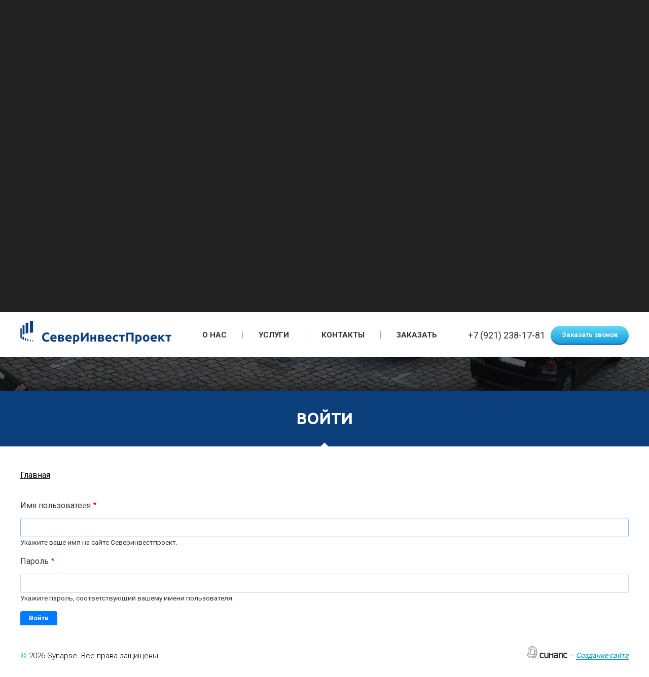

--- FILE ---
content_type: text/html; charset=UTF-8
request_url: https://www.severinvestproekt.ru/user/login
body_size: 5420
content:

<!DOCTYPE html>
<html lang="ru" dir="ltr">
  <head>
    <meta charset="utf-8" />
<script>
    
        var _paq = _paq || [];
        var u = '/';
        var d = document;
        g = d.createElement('script');
        s = d.getElementsByTagName('script')[0];
        _paq.push(['setDocumentTitle', d.domain + '/' + d.title]);
        _paq.push(['setTrackerUrl', u + 's.html']);
        _paq.push(['setSiteId', '1']);
        _paq.push(['setCustomVariable', 1, 'uuid', 'CUMNFY5fS7LSykksb_fuQw', 'visit']);
        _paq.push(['enableLinkTracking']);
        _paq.push(['trackPageView']);
        g.type = 'text/javascript';
        g.async = true;
        g.defer = true;
        g.src = u + 's.js';
        s.parentNode.insertBefore(g, s);
    </script>
<meta name="Generator" content="Drupal 9 (https://www.drupal.org)" />
<meta name="MobileOptimized" content="width" />
<meta name="HandheldFriendly" content="true" />
<meta name="viewport" content="width=device-width" />
<meta name="robots" content="none" />
<link rel="icon" href="/sites/default/files/fav.png" type="image/png" />

    <meta http-equiv="x-ua-compatible" content="ie=edge">
    <title>Войти | Северинвестпроект</title>
    <link rel="stylesheet" media="all" href="/sites/default/files/css/css_Jo2cKUxxMd9auyD1LCxGIWzvLhyGAvHlaWQX-IE_nuU.css" />
<link rel="stylesheet" media="all" href="/sites/default/files/css/css_9z98z19HgHNckjVOqjKXMjDWFCZOGYjIgi0LL1Lvf3A.css" />
<link rel="stylesheet" media="print" href="/sites/default/files/css/css_kIUCMv0I93goSOpAgZDxaTjpxdQSv9AJFm8D6Tqk6vU.css" />
<link rel="stylesheet" media="all" href="/sites/default/files/css/css_Lxn2y8TrhkKOpri-SpW34U96Rd3SVHSyQSdowOWTaJw.css" />
<link rel="stylesheet" media="all" href="https://maxcdn.bootstrapcdn.com/font-awesome/4.7.0/css/font-awesome.min.css" />
<link rel="stylesheet" media="all" href="/sites/default/files/css/css_HirSuYKrfEA5Bs9WfKiNvYmx8FVFYd0N0Ef_9D9RqTI.css" />

    
  </head>
  <body class="not-front path-user">
    
      <div class="dialog-off-canvas-main-canvas" data-off-canvas-main-canvas>
    







<div class="page-wrapper lp lp-color-blue">
  <header id="header" class="custom-messages" role="banner">
  <section id="header-info" class='collapse'>
    <div class="header-info__inner">
      <div class="container">
        <div class="row">
          <div class="offset-sm-3 col-sm-6">
            
            <div class="header-info-phones">
                                                                            <a href="tel:+7 (921) 238-17-81" class="header-info-phones__item">+7 (921) 238-17-81</a>
                                          </div>
            
          </div>
        </div>
      </div>
    </div>
  </section>
  <section id="header-small" class="d-lg-none">
    <div class="header-small__inner">
      <div class="container">
        <div class="logo logo-small pull-left">
          <a href="/" class="logo">
            <img src="/sites/default/files/logo.png" alt="Home" />

          </a>
        </div>
        <div class="nav-togglers">
  <button type="button" class="nav-toggler nav-menu pull-right collapsed"
          data-toggle="collapse" data-target="#small-menu" aria-expanded="false">
    <span class="sr-only">Меню</span>
    <span class="icon-bar icon-bar-top"></span>
    <span class="icon-bar icon-bar-middle"></span>
    <span class="icon-bar icon-bar-bottom"></span>
  </button>
  <button type="button" class="nav-toggler nav-info pull-right collapsed"
          data-toggle="collapse" data-target="#header-info" aria-expanded="false">
    <span class="sr-only">Инфо</span>
    <span class="icon-bar icon-bar-top"></span>
    <span class="icon-bar icon-bar-bottom"></span>
  </button>
</div>
      </div>
    </div>
    <div id="small-menu" class="container collapse">
      <div class="small-menu__inner">
                  <a href="#about" class="">О нас</a>
                  <a href="#services" class="">Услуги</a>
                  <a href="#contacts" class="">Контакты</a>
                  <a href="#order" class="">Заказать</a>
              </div>
    </div>
  </section>
  <section id="header-full" class="d-none d-lg-block">
    <div class="container">
      <div class="row align-items-center">
        <div class="col-auto ">
          <a href="/" class="logo">
                          <img src="/sites/default/files/logo.png" alt="Home" />

                      </a>
        </div>
        <div class="col-auto mx-auto col-menu">
          <nav class="menu--main">
            <ul id="main-menu" class="nav nav-inline">
                              <li class="menu-item">
                  <a href="#about" class="">О нас</a>
                </li>
              </il>
                            <li class="menu-item">
                  <a href="#services" class="">Услуги</a>
                </li>
              </il>
                            <li class="menu-item">
                  <a href="#contacts" class="">Контакты</a>
                </li>
              </il>
                            <li class="menu-item">
                  <a href="#order" class="">Заказать</a>
                </li>
              </il>
                      </ul>
        </nav>
      </div>
      <div class="col-auto  text-md-right">
        <div class="header-phone">
                                    <a href="tel:+7 (921) 238-17-81" class="header-phone__item">+7 (921) 238-17-81</a>
                                <button href="#" type="button" class="btn btn--main" data-toggle="modal" data-target="#block-adaptive-form-callme">
            Заказать звонок
          </button>
        </div>
      </div>
    </div>
  </div>
</section></header>
  <section id="sys">
    <div class="container">
      <div class="row">
        <div class="height-0 col-md-12">
            <div class="region region-tabs">
    <div id="block-adaptive-tabs" class="block block-core block-local-tasks-block">
  
    
        <nav class="tabs" role="navigation" aria-label="Вкладки">
        <h2 class="visually-hidden">Главные вкладки</h2>
  <ul class="tabs primary"><li class="is-active"><a href="/user/login" data-drupal-link-system-path="user/login" class="is-active">Войти<span class="visually-hidden">(активная вкладка)</span></a></li>
<li><a href="/user/password" data-drupal-link-system-path="user/password">Восстановить пароль</a></li>
</ul>

    </nav>
  </div>

  </div>

            <div class="region region-messages">
    <div data-drupal-messages-fallback class="hidden"></div>

  </div>

        </div>
      </div>
    </div>
  </section>

  <section id="hero" class="hero">
    <div class="container">

      <div class="hero-inner custom-messages">
          <div class="hero-inner__description">
            <h1>
              <span data-quickedit-field-id="node/1/title/ru/full" class="field field--name-title field--type-string field--label-hidden quickedit-field">Страховое агентство «СеверИнвестПроект»</span>

            </h1>

            <div data-quickedit-field-id="node/1/field_short/ru/full" class="field field--name-field-short field--type-string-long field--label-hidden field__item quickedit-field">Работаем с юридическими лицами на долгосрочной основе</div>

            <div data-quickedit-field-id="node/1/field_usluga_sostav/ru/full" class="clearfix text-formatted field field--name-field-usluga-sostav field--type-text-long field--label-hidden field__item quickedit-field">
              <ul>
                <li>Автострахование</li>
                <li>Страхование имущества</li>
                <li>Медицинское страхование по ДМС</li>
                <li>Страхование от несчастных случаев и болезней</li>
                <li>Страхование автопарков</li>
                <li>Страхование грузов</li>
              </ul>
            </div>

          </div>
      </div>
      <a href="/#about" data-action="scroll" class="hero-arrow">
        <i class="fa fa-angle-double-down" aria-hidden="true"></i>
      </a>
    </div>
  </section>

  <div class="shadow-wrapper">

    <div class="container-fluid">
              <section id="main">
            <div class="region region-title">
    <div id="block-adaptive-title" class="block block-core block-page-title-block">
  
    
      
  <h1 class="page-title big-title">Войти</h1>


  </div>

  </div>

          <div class="container">
              <div class="region region-breadcrumb">
    <div id="block-adaptive-breadcrumbs" class="block block-system block-system-breadcrumb-block">
  
    
        <nav class="breadcrumb" role="navigation" aria-labelledby="system-breadcrumb">
    <h2 id="system-breadcrumb" class="visually-hidden">Строка навигации</h2>
    <ol>
          <li>
                  <a href="/">Главная</a>
              </li>
        </ol>
  </nav>

  </div>

  </div>

            <div class="row" id="main-content">
                                          <div class="col-md-12" id="content-area">
                  <div class="region region-content">
    <div id="block-adaptive-content" class="block block-system block-system-main-block">
  
    
      <form class="user-login-form" data-drupal-selector="user-login-form" action="/user/login" method="post" id="user-login-form" accept-charset="UTF-8">
  <div class="js-form-item form-item js-form-type-textfield form-type-textfield js-form-item-name form-item-name">
      <label for="edit-name" class="js-form-required form-required">Имя пользователя</label>
        
<input autocorrect="none" autocapitalize="none" spellcheck="false" autofocus="autofocus" data-drupal-selector="edit-name" aria-describedby="edit-name--description" type="text" id="edit-name" name="name" value="" size="60" maxlength="60" class="form-text required form-control" required="required" aria-required="true" />

            <div id="edit-name--description" class="description">
      Укажите ваше имя на сайте Северинвестпроект.
    </div>
  </div>
<div class="js-form-item form-item js-form-type-password form-type-password js-form-item-pass form-item-pass">
      <label for="edit-pass" class="js-form-required form-required">Пароль</label>
        
<input data-drupal-selector="edit-pass" aria-describedby="edit-pass--description" type="password" id="edit-pass" name="pass" size="60" maxlength="128" class="form-text required form-control" required="required" aria-required="true" />

            <div id="edit-pass--description" class="description">
      Укажите пароль, соответствующий вашему имени пользователя.
    </div>
  </div>

<input autocomplete="off" data-drupal-selector="form-eraf0v9khvgnz5nry4arkrv8mnxmszvcfsn8hoydbek" type="hidden" name="form_build_id" value="form-ERaf0v9KHVgNz5nrY4ARKrv8mnXMSzvcFsn8hoydBek" class="form-control" />

<input data-drupal-selector="edit-user-login-form" type="hidden" name="form_id" value="user_login_form" class="form-control" />
<div data-drupal-selector="edit-actions" class="form-actions js-form-wrapper form-wrapper" id="edit-actions">
<input data-drupal-selector="edit-submit" type="submit" id="edit-submit" name="op" value="Войти" class="button js-form-submit form-submit btn btn-primary" />
</div>

</form>

  </div>

  </div>

              </div>
            </div>
          </div>
        </section>
      
          </div>
    </div>

    
  <footer class="footer">
  <div class="container">
    <div class="row">
            <div class="col-lg-6 col-md-4 text-md-left text-xs-center">
        <span class="copy ">
        <a href="https://www.severinvestproekt.ru/user/login">©</a> 2026
        Synapse. Все права защищены.</span>
        
      </div>
            <div class="col-lg-6 col-md-5 text-md-right text-xs-center">
        <div class="synapse">
  <span class="synapse-copy " title="Создание и продвижение сайтов">
    <img class="synapse-logo" width="79px" height="24px" alt="Синапс"
      src="/themes/adaptive/images/synapse-footer.svg"
    /> — <a href="https://www.synapse-studio.ru/usluga/web?utm_source=client" target="_blank" class="synapse-link">Создание сайта</a>
  </span>
</div>
      </div>
    </div>
  </div>
</footer>
</div>
<div class="lp-color-blue">
  <div class="custom-messages">
      <div class="region region-bottom">
    
<div class="modal fade" id="block-adaptive-form-callme" tabindex="-1" role="dialog" aria-labelledby="CallMeLabel" aria-hidden="true">
  <div class="modal-dialog" role="document">
    <div class="contact-message-callback-form contact-message-form contact-form block modal-content block-contact-block" data-user-info-from-browser data-drupal-selector="contact-message-callback-form">
      <div class="modal-header">
        
                  <h4 class="modal-title">Заказать звонок</h4>
                
        <button type="button" class="close" data-dismiss="modal" aria-label="Close">
          <span aria-hidden="true">&times;</span>
        </button>
      </div>
      <div class="modal-body">
                  <div id="contact_ajax_contact_message_callback_form"><form action="/user/login" method="post" id="contact-message-callback-form" accept-charset="UTF-8">
  <div class="field--type-string field--name-field-form-name field--widget-string-textfield js-form-wrapper form-wrapper" data-drupal-selector="edit-field-form-name-wrapper" id="edit-field-form-name-wrapper">      <div class="js-form-item form-item js-form-type-textfield form-type-textfield js-form-item-field-form-name-0-value form-item-field-form-name-0-value">
      <label for="edit-field-form-name-0-value">Как к вам обратиться</label>
        
<input class="js-text-full text-full form-text form-control" data-drupal-selector="edit-field-form-name-0-value" type="text" id="edit-field-form-name-0-value" name="field_form_name[0][value]" value="" size="60" maxlength="255" placeholder="Как к вам обратиться" />

        </div>

  </div>

<input autocomplete="off" data-drupal-selector="form-svjjgc3jdggmrslxj14yzzrhtxathzzqkcvkeqrbhz0" type="hidden" name="form_build_id" value="form-SVJjGC3JDggMrslXJ14yZZrhtXAthzZQKCvkEQRbHz0" class="form-control" />

<input data-drupal-selector="edit-contact-message-callback-form" type="hidden" name="form_id" value="contact_message_callback_form" class="form-control" />
<div class="field--type-string field--name-field-form-phone field--widget-string-textfield js-form-wrapper form-wrapper" data-drupal-selector="edit-field-form-phone-wrapper" id="edit-field-form-phone-wrapper">      <div class="js-form-item form-item js-form-type-textfield form-type-textfield js-form-item-field-form-phone-0-value form-item-field-form-phone-0-value">
      <label for="edit-field-form-phone-0-value" class="js-form-required form-required">Телефон</label>
        
<input class="js-text-full text-full form-text required form-control" data-drupal-selector="edit-field-form-phone-0-value" type="text" id="edit-field-form-phone-0-value" name="field_form_phone[0][value]" value="" size="40" maxlength="255" placeholder="Телефон" required="required" aria-required="true" />

        </div>

  </div>


                    <fieldset  data-drupal-selector="edit-captcha" class="captcha captcha-type-challenge--image">
          <legend class="captcha__title js-form-required form-required">
            CAPTCHA
          </legend>
                  <div class="captcha__element">
            
<input data-drupal-selector="edit-captcha-sid" type="hidden" name="captcha_sid" value="252077" class="form-control" />

<input data-drupal-selector="edit-captcha-token" type="hidden" name="captcha_token" value="Pj8lEsNwzR0Ude-nHxwOqzp03zZn6J6f_cajxwDPJ08" class="form-control" />
<div class="captcha__image-wrapper js-form-wrapper form-wrapper" data-drupal-selector="edit-captcha-image-wrapper" id="edit-captcha-image-wrapper"><img data-drupal-selector="edit-captcha-image" src="/image-captcha-generate/252077/1767516796" width="216" height="60" alt="CAPTCHA на основе изображений" title="CAPTCHA на основе изображений" loading="lazy" />

<div class="reload-captcha-wrapper" title="Generate new CAPTCHA image">
    <a href="/image-captcha-refresh/contact_message_callback_form" class="reload-captcha">Get new captcha!</a>
</div>
</div>
<div class="js-form-item form-item js-form-type-textfield form-type-textfield js-form-item-captcha-response form-item-captcha-response">
      <label for="edit-captcha-response" class="js-form-required form-required">Какой код на картинке?</label>
        
<input autocomplete="off" data-drupal-selector="edit-captcha-response" aria-describedby="edit-captcha-response--description" type="text" id="edit-captcha-response" name="captcha_response" value="" size="15" maxlength="128" class="form-text required form-control" required="required" aria-required="true" />

            <div id="edit-captcha-response--description" class="description">
      Введите символы, которые показаны на картинке.
    </div>
  </div>

          </div>
                          </fieldset>
            <div data-drupal-selector="edit-actions" class="form-actions js-form-wrapper form-wrapper" id="edit-actions--2">
<input data-drupal-selector="edit-submit" type="submit" id="edit-submit--2" name="op" value="Заказать" class="button button--primary js-form-submit form-submit btn btn-primary" />
</div>

</form>
</div>
              </div>
    </div>
  </div>
</div>


  </div>

  </div>
</div>

  </div>

    
    <div id="synapse-custom-ajax-cover"></div>
    <script type="application/json" data-drupal-selector="drupal-settings-json">{"path":{"baseUrl":"\/","scriptPath":null,"pathPrefix":"","currentPath":"user\/login","currentPathIsAdmin":false,"isFront":false,"currentLanguage":"ru"},"pluralDelimiter":"\u0003","suppressDeprecationErrors":true,"ajaxPageState":{"libraries":"adaptive\/adaptive.base,adaptive\/adaptive.bootstrap,adaptive\/adaptive.faicons,adaptive\/adaptive.lp2,adaptive\/adaptive.print,adaptive\/adaptive.theme,captcha\/base,classy\/base,classy\/messages,core\/drupal.form,core\/internal.jquery.form,core\/normalize,image_captcha\/image-captcha-refresh,system\/base,views\/views.ajax","theme":"adaptive","theme_token":null},"ajaxTrustedUrl":{"form_action_p_pvdeGsVG5zNF_XLGPTvYSKCf43t8qZYSwcfZl2uzM":true,"\/user\/login?ajax_form=1":true},"theme":"blue","ajax":{"edit-submit--2":{"callback":"Drupal\\synhelper\\Hook\\FormContactMessageFormAlter::ajaxCallback","wrapper":"contact_ajax_contact_message_callback_form","effect":"fade","event":"mousedown","keypress":true,"prevent":"click","url":"\/user\/login?ajax_form=1","dialogType":"ajax","submit":{"_triggering_element_name":"op","_triggering_element_value":"\u0417\u0430\u043a\u0430\u0437\u0430\u0442\u044c"}}},"user":{"uid":0,"permissionsHash":"be34d456e320f1a23b05ca908efef26ea9b48404cc6441de1cf6dc368c75ec34"}}</script>
<script src="/sites/default/files/js/js_RfimBHQ8bJB5dmvIaJg41bZ9DX5xif3fymQrClGBsHs.js"></script>

  </body>
</html>



--- FILE ---
content_type: text/css
request_url: https://www.severinvestproekt.ru/sites/default/files/css/css_HirSuYKrfEA5Bs9WfKiNvYmx8FVFYd0N0Ef_9D9RqTI.css
body_size: 10550
content:
@import url("https://fonts.googleapis.com/css?family=Roboto:300,400,500,700,900&subset=cyrillic");@import url("https://fonts.googleapis.com/css?family=Ubuntu:300,400,500,700&subset=cyrillic");@import url("https://fonts.googleapis.com/css?family=Roboto:300,400,500,700,900&subset=cyrillic");@import url("https://fonts.googleapis.com/css?family=Ubuntu:300,400,500,700&subset=cyrillic");.img-adaptive img,img.adaptive{width:100%;height:auto;}form.node-image-form .image-preview{float:left;padding-right:15px;}form.node-image-form .image-widget-data{overflow:hidden;padding-bottom:2px;}form.node-image-form .image-widget-data .form-type-textfield{margin-top:0;}.modal-content .form-actions{padding:15px 15px 0 15px;text-align:right;border-top:1px solid #e5e5e5;margin:30px -15px 0;}@media (max-width:600px){#manager-menu{display:none !important;}}#manager-menu{position:absolute;top:100px;left:100px;border:1px solid #ccc;box-shadow:0 0 5px 0 #ccc;padding:20px;cursor:move;z-index:20;background:#fff;max-width:205px;}#manager-menu .toggle-manager{position:relative;z-index:3;max-width:17px;cursor:pointer;}#manager-menu h2{margin-bottom:10px;margin-top:-23px;margin-left:25px;font-size:25px;line-height:25px;}.height-0{min-height:0px;}.padding-top-20{padding-top:20px;}.padding-top-30{padding-top:30px;}.padding-top-40{padding-top:40px;}.padding-top-50{padding-top:50px;}.padding-top-60{padding-top:60px;}.padding-top-70{padding-top:70px;}.padding-bottom-20{padding-bottom:20px;}.padding-bottom-30{padding-bottom:30px;}.padding-bottom-40{padding-bottom:40px;}.padding-bottom-50{padding-bottom:50px;}.padding-bottom-60{padding-bottom:60px;}.padding-bottom-70{padding-bottom:70px;}.h-xs-up,.hidden-xs-up{display:none !important;}@media (max-width:575px){.h-xs-down,.hidden-xs-down{display:none !important;}}@media (min-width:576px){.h-sm-up,.hidden-sm-up{display:none !important;}}@media (max-width:767px){.h-sm-down,.hidden-sm-down{display:none !important;}}@media (min-width:768px){.h-md-up,.hidden-md-up{display:none !important;}}@media (max-width:991px){.h-md-down,.hidden-md-down{display:none !important;}}@media (min-width:992px){.h-lg-up,.hidden-lg-up{display:none !important;}}@media (max-width:1199px){.h-lg-down,.hidden-lg-down{display:none !important;}}@media (min-width:1200px){.h-xl-up,.hidden-xl-up{display:none !important;}}.h-xl-down,.hidden-xl-down{display:none !important;}@font-face{font-family:"Open Sans";src:url("/fonts/OpenSans-Regular-webfont.woff2") format("woff2"),url("/fonts/OpenSans-Regular-webfont.woff") format("woff");}body{font-family:"Ubuntu",Helvetica,Arial,sans-serif;color:#373a3c;background-color:#fff;font-size:16px;line-height:1.5;font-weight:400;}h1,h2,h3,h4,h5,h6{font-family:"Ubuntu",Helvetica,Arial,sans-serif;font-weight:300;margin-bottom:0.5rem;line-height:1.1em;}h1{font-size:2.25rem;}h2{font-size:2rem;}h3{font-size:1.75rem;}h4{font-size:1.5rem;}h5{font-size:1.25rem;}h6{font-size:1rem;}a{color:#4183C4;text-decoration:underline;}a:hover{color:#2c5d8d;text-decoration:none;}a:focus{outline:none !important;}b,strong{font-weight:600;}blockquote{padding:0.5rem 1rem;margin-bottom:1rem;font-size:1.25rem;border-left:0.25rem solid #eceeef;}button:focus{outline:none !important;}img{max-width:100%;height:auto;}img .text-xs-right{float:right;margin-left:20px;margin-bottom:15px;}img .text-xs-left{float:left;margin-right:20px;margin-bottom:15px;}img .text-xs-center{width:100%;height:auto;margin:10px 0;}table{width:100%;max-width:100%;margin-bottom:1rem;}table th,table td{padding:0.75rem;line-height:1.5;vertical-align:top;border-top:1px solid #eceeef;}table thead th{vertical-align:bottom;border-bottom:2px solid #eceeef;}table tbody tr:nth-of-type(odd){background-color:#f9f9f9;}table tbody + tbody{border-top:2px solid #eceeef;}table table{background-color:#fff;}.footer{border-top:#ccc solid 1px;padding-top:33px;padding-bottom:23px;}.footer .copy{font-size:14px;display:inline-block;padding-top:10px;padding-bottom:15px;}.footer .synapse{padding-top:13px;}.footer .synapse-copy{padding:10px 0 0;font-size:14px;}.footer .synapse-logo{position:relative;top:-7px;}.footer .synapse-link{color:#0188ca;font-style:italic;text-decoration:none;border-bottom:solid 1px #0188ca;transition:border-color 0.4s;-webkit-transition:border-color 0.4s;-moz-transition:border-color 0.4s;}.footer .synapse-link:focus,.footer .synapse-link:hover{color:#0188ca;border-color:transparent;text-decoration:none;}.footer .synapse-link:active{border-color:#0188ca;}#header-full nav li{padding:0 15px;}#header-full .nav-inline li{display:inline-block;}#header-full .phone{display:inline-block;position:relative;z-index:2;}#header-full .logo{position:relative;z-index:2;}#header-full .logo a{display:inline-block;text-decoration:none;}#header-full .logo.logo-full img{height:50px;}.header-info{border-bottom:#777 solid 1px;}.header-info__inner{padding:10px 0;}.header-small__inner{padding:5px 0 0;}.header-small .logo-small img{height:41px;margin-bottom:5px;}.main-menu .classic-menu-dropdown{position:relative;}.main-menu .classic-menu-dropdown ul{left:0;min-width:175px;position:absolute;z-index:1000;display:none;float:left;list-style:none;text-shadow:none;padding:10px 5px;background-color:#ffffff;margin:0;border:1px solid #eee;border-radius:4px;}.main-menu .classic-menu-dropdown ul li{line-height:1.5em;}.main-menu .classic-menu-dropdown:hover ul{display:block;position:absolute;}.main-menu .menu-dropdown-trigger{display:none;}#small-menu .menu-item{text-align:center;}#small-menu .classic-menu-dropdown .menu{position:static;float:none;display:none;border-radius:0;}#small-menu .classic-menu-dropdown > .menu-item{overflow:hidden;}#small-menu .classic-menu-dropdown > a{display:block;max-width:calc(100% - 50px);margin:0 auto;}#small-menu .classic-menu-dropdown .menu-dropdown-trigger{position:absolute;top:0;right:0;width:30px;max-height:100%;font-size:21px;display:block;text-align:center;padding:7px 0;cursor:pointer;}#small-menu .menu-item--is-open{background-color:#0188ca;}#small-menu .menu-item--is-open > .menu-dropdown-trigger,#small-menu .menu-item--is-open > a{color:#fff;}#small-menu .menu-item--is-open > .menu-dropdown-trigger{transform:rotate(180deg);-webkit-transform:rotate(180deg);-moz-transform:rotate(180deg);}.nav-togglers{padding-top:0;}.nav-toggler{position:relative;width:44px;height:40px;padding:0;overflow:hidden;border-radius:4px;border:2px solid #0188ca;margin-left:6px;color:#0188ca;background:none;}.nav-toggler:focus{outline:none;}.nav-toggler .icon-bar{position:absolute;height:3px;background-color:#0188ca;display:block;border-radius:1px;transition:0.4s;-webkit-transition:0.4s;-moz-transition:0.4s;}.nav-toggler .icon-bar + .icon-bar{margin-top:0;}.nav-toggler .icon-bar-top{transform:rotate(-45deg);-webkit-transform:rotate(-45deg);-moz-transform:rotate(-45deg);}.nav-toggler .icon-bar-bottom{transform:rotate(45deg);-webkit-transform:rotate(45deg);-moz-transform:rotate(45deg);}.nav-toggler.collapsed{color:#444;border-color:#0188ca;}.nav-toggler.collapsed .icon-bar{background-color:#0188ca;}.nav-menu .icon-bar{left:5px;top:17px;width:30px;}.nav-menu .icon-bar-middle{opacity:0;left:-30px;top:17px;}.nav-menu.collapsed .icon-bar-top{top:8px;transform:rotate(0);-webkit-transform:rotate(0);-moz-transform:rotate(0);}.nav-menu.collapsed .icon-bar-middle{opacity:1;left:5px;}.nav-menu.collapsed .icon-bar-bottom{top:26px;transform:rotate(0);-webkit-transform:rotate(0);-moz-transform:rotate(0);}.nav-info{width:40px;height:40px;text-align:center;border-radius:20px;}.nav-info.collapsed{width:41px;}.nav-info .icon-bar{left:3px;top:17px;width:30px;}.nav-info.collapsed .icon-bar-top{transform:rotate(90deg);-webkit-transform:rotate(90deg);-moz-transform:rotate(90deg);top:8px;width:3px;left:17px;}.nav-info.collapsed .icon-bar-bottom{transform:rotate(90deg);-webkit-transform:rotate(90deg);-moz-transform:rotate(90deg);top:20px;width:15px;left:11px;}header{background:#f3f3f3;}.nav a{text-decoration:none;color:#6f6f6f;}.element-hidden,.hidden{display:none;}.gray{background-color:#eceeef;}select.form-control:not([size]):not([multiple]){height:calc(2.25rem + 6px);}details select.form-control:not([size]):not([multiple]){height:2.8rem;width:80%;}a.tabledrag-handle .handle{width:22px;height:22px;}.container-inline .form-no-label{display:inline-block;width:45%;}.container-inline input{box-sizing:border-box;}.region-tabs{height:0;font-family:"Helvetica Neue",Helvetica,Arial,sans-serif;position:relative;width:auto;font-size:0.875em;line-height:1.1em;}.region-tabs nav{position:absolute;top:0;right:0;float:right;z-index:8;padding:0 0 0 0.1em;margin:0;overflow:hidden;border:none;background:none;}.region-tabs .block > div.contextual{display:none !important;}.tabs.primary li{display:block;float:left;vertical-align:bottom;margin:0 0 0 0.35em;}.tabs.primary li a{color:#000;opacity:0.65;background-color:#efefef;height:1.8em;line-height:1.8em;display:block;float:left;padding:0 0.4em;margin:0;border:solid 1px #9ab1df;text-shadow:0 1px 0 #fff;border-radius:4px;}.tabs.primary li a:hover{opacity:1;}.tabs.primary li.active a{background-color:#ffffff;}.tabs ul.secondary{position:absolute;top:25px;right:0;float:right;z-index:8;padding:0 0 0 3px;margin:0;overflow:hidden;border:none;background:none;}.tabs li{display:block;float:left;}.tabs li:first-child{padding-left:0;}.tabs li:last-child{border-right:none;}.tabs li a{padding:0.25em 0.5em;}.tabs li a.active{background:#f2f2f2;border-radius:5px;}html{position:relative;min-height:100%;}#main{position:relative;}.node--type-usluga #contacts a{text-decoration:none;border-bottom:none !important;}.node--type-usluga #contacts a:hover{border-bottom:solid 1px !important;border-color:#0b3f7b !important;}#map{position:absolute;height:100%;width:100%;}.synmap{min-height:200px;}.modal.show .modal-dialog{transform:translate(0,calc(50vh - 50%));}.form-control:focus{background-color:transparent !important;}.contact-message-form .messages--status{box-shadow:none;background-color:transparent;color:#fff;text-align:center;font-size:18px;line-height:28px;font-weight:300;background-position:center bottom;background-repeat:no-repeat;border:0;padding:0 0 60px;background-image:url(/themes/adaptive/images/lp/icon_check_blue.svg);}.captcha{margin-bottom:10px;color:#fff;}

body{font-family:"Roboto",Helvetica,Arial,sans-serif;color:#373a3c;background-color:#fff;font-size:16px;line-height:1.5;font-weight:400;}h1,h2,h3,h4,h5,h6{font-family:"Ubuntu",Helvetica,Arial,sans-serif;font-weight:300;margin-bottom:0.5rem;line-height:1.1em;}h1{font-size:2.25rem;}h2{font-size:2rem;}h3{font-size:1.75rem;}h4{font-size:1.5rem;}h5{font-size:1.25rem;}h6{font-size:1rem;}a{color:#4183C4;text-decoration:underline;}a:hover{color:#2c5d8d;text-decoration:none;}a:focus{outline:none !important;}b,strong{font-weight:600;}blockquote{padding:0.5rem 1rem;margin-bottom:1rem;font-size:1.25rem;border-left:0.25rem solid #eceeef;}button:focus{outline:none !important;}img{max-width:100%;height:auto;}img .text-xs-right{float:right;margin-left:20px;margin-bottom:15px;}img .text-xs-left{float:left;margin-right:20px;margin-bottom:15px;}img .text-xs-center{width:100%;height:auto;margin:10px 0;}table{width:100%;max-width:100%;margin-bottom:1rem;}table td,table th{padding:0.75rem;line-height:1.5;vertical-align:top;border-top:1px solid #eceeef;}table thead th{vertical-align:bottom;border-bottom:2px solid #eceeef;}table tbody tr:nth-of-type(odd){background-color:#f9f9f9;}table tbody + tbody{border-top:2px solid #eceeef;}table table{background-color:#fff;}#manager-menu{z-index:10;}.order-inner .politica-link{border-bottom:0;}.btn,.contact-message-form input,.contact-message-form textarea,.has-transition,a,button{transition:opacity 0.4s,color 0.4s,background 0.4s,border-color 0.4s;-webkit-transition:opacity 0.4s,color 0.4s,background 0.4s,border-color 0.4s;-moz-transition:opacity 0.4s,color 0.4s,background 0.4s,border-color 0.4s;}@media (min-width:1200px){.container{width:auto;max-width:1230px;}}.node-content-wrapper{margin-left:auto;margin-right:auto;}#map{position:static;width:100%;height:700px;max-height:80vh;}.field--name-body ul.icons{display:flex;flex-wrap:wrap;justify-content:center;}.field--name-body ul.icons li{padding:150px 0 0;background:url(/themes/adaptive/images/ulicons.png) center 16px no-repeat;margin:2em 1em 1em;max-width:230px;text-align:center;min-width:160px;font-weight:200;}.field--name-body ul.icons li:nth-child(2){background-position:center -250px;}.field--name-body ul.icons li:nth-child(3){background-position:center -533px;}.field--name-body ul.icons li:nth-child(4){background-position:center -800px;}.field--name-body ul.icons li:nth-child(5){background-position:center -1056px;}.field--name-body ul.icons li:nth-child(6){background-position:center -1320px;}.field--name-body ul.checks{display:flex;flex-wrap:wrap;justify-content:center;}.field--name-body ul.checks li{padding:80px 0 0;background:url(/themes/adaptive/images/check.png) center top no-repeat;margin:3em 1em 1em;max-width:230px;text-align:center;min-width:160px;font-weight:200;}.field--name-body iframe{width:100%;max-height:80vh;margin:30px 0;height:400px;}.field--name-body h2{margin:30px 0;text-align:center;font-weight:600;font-size:31px;}.field--name-body h3{text-align:center;font-weight:bold;font-size:24px;line-height:31px;max-width:510px;margin:0 auto;}.field--name-body h4{margin:30px 0;text-align:center;font-weight:bold;font-size:28px;line-height:35px;}.field--name-body blockquote{position:relative;font-size:20px;font-weight:300;margin:2em -15px 3em;border:0;background:#e6ebf2;max-width:inherit;}.field--name-body blockquote p{margin:1.5em auto;}.field--name-body p{font-size:17px;margin:0 auto 2em;font-weight:300;line-height:1.6;max-width:850px;}.field--name-body p:last-child{font-family:"Ubuntu",Helvetica,Arial,sans-serif;font-weight:300;color:#0b3f7b;padding:1em;}.field--name-body p:last-child strong{font-weight:300;font-size:29px;max-width:320px;display:inline-block;line-height:40px;margin-bottom:1.5em;}.field--name-body .caption{display:block;position:relative;margin:0 0 30px;}.field--name-body .caption.align-left,.field--name-body img.align-left{margin:5px 35px 20px 0;max-width:405px;}.field--name-body .caption.align-right,.field--name-body img.align-right{margin:5px 0 20px 35px;max-width:405px;}.field--name-body .caption figcaption{position:absolute;left:0;bottom:0;width:100%;padding:5px 8px;color:#fff;font-size:14px;background-color:rgba(0,0,0,0.5);}.field--name-body img{max-width:100%;height:auto;}.field--name-body ol,.field--name-body ul{list-style-type:none;padding:0;margin:0 0 30px;}.field--name-body ol{counter-reset:li;}.field--name-body ol li{counter-increment:li;padding:5px 0 5px 40px;position:relative;margin-bottom:7px;}.field--name-body ol li::before{content:counter(li);font-size:17px;line-height:31px;font-weight:bold;width:31px;height:31px;position:absolute;top:0;left:0;text-align:center;}.field--name-body ol li::after{content:'';display:block;position:absolute;top:0;left:0;width:31px;height:31px;border:solid 3px;border-radius:16px;}.field--name-body ol ol{padding-top:10px;margin-bottom:0;}.field--name-body ol ol li::before{content:counter(li,lower-alpha);}.field--name-body ul li{position:relative;padding-left:26px;margin-bottom:15px;}.field--name-body table{margin:0 0 30px;}.field--name-body table,.field--name-body table td,.field--name-body table th{border:solid 1px #d8d8d8;line-height:normal;font-weight:300;}.field--name-body table tr{background-color:#fff;}.field--name-body table td{background-color:#f8f8f8;padding:15px 20px;font-size:17px;line-height:24px;}.field--name-body table td p{margin:0;}.field--name-body table thead th{border-color:#f8f8f8;font-weight:bold;padding:18px 20px;}.field--name-field-attach{margin:50px 0 30px;}.field--name-field-attach .file{padding:5px 0 20px 45px;font-size:18px;font-weight:bold;background-repeat:no-repeat;background-position:left top;}.field--name-field-attach .file a{text-decoration:none;border-bottom:solid 1px transparent;}.field--name-field-attach .file a:hover{border-color:#fff !important;}.field--name-field-gallery{margin:0 -3px;padding:30px 0 50px;}.field--name-field-gallery::after{content:'';display:table;clear:both;}.field--name-field-gallery .field__item{float:left;width:16.66667%;padding:0 3px;margin-bottom:6px;}.field--name-field-gallery .field__item a{display:block;overflow:hidden;text-align:center;}.field--name-field-gallery .field__item img{max-width:100%;height:auto;transition:transform 0.4s,opacity 0.4s;-moz-transition:transform 0.4s,opacity 0.4s;-webkit-transition:transform 0.4s,opacity 0.4s;object-fit:cover;}.field--name-field-gallery .field__item img:hover{transform:scale(1.5) perspective(1px);-webkit-transform:scale(1.5) perspective(1px);-moz-transform:scale(1.5) perspective(1px);}.field--name-field-gallery .field__item img:active{opacity:0.7;}.form-control::placeholder{color:#eee;opacity:1;text-align:center;}.btn{display:inline-block;vertical-align:middle;font-size:13px;font-weight:bold;color:#fff;border-radius:4px;padding:6px 17px;border:0;border-bottom:solid 3px;text-align:center;}.btn:focus{box-shadow:none;outline:none;color:#fff;}.btn:active{opacity:0.7;}.btn img{margin-right:15px;vertical-align:sub;}.btn--big,.contact-message-form .btn{font-size:21px;line-height:21px;padding:25px 35px;font-weight:500;border-bottom-width:4px;border-radius:2em;}.btn--block,.contact-message-form .btn{display:block;width:100%;}.btn--main:focus,.btn--main:hover{color:#fff;text-decoration:none;}.block-more-btn,.more-reviews{text-align:center;padding:20px 0 40px;}.big-title{text-align:center;padding:40px 0;text-transform:uppercase;font-size:31px;line-height:30px;font-weight:bold;margin:0 -15px 45px;background-image:url("[data-uri]");background-position:center calc(100% + 18px);background-repeat:no-repeat;}.hero{position:relative;}.hero-inner{background-repeat:no-repeat;background-position:center top;background-size:cover;padding:120px 0 138px;color:#fff;}.hero-inner .container{position:relative;z-index:5;}.hero-inner .field--name-title{font-size:58px;line-height:67px;font-weight:bold;display:block;text-align:center;margin:40px 0;}.hero-inner .field--name-field-short{font-size:38px;line-height:46px;font-weight:400;text-align:center;max-width:740px;margin:0 auto 1.5em;}.hero-inner .field--name-field-usluga-sostav{font-size:30px;line-height:38px;}.hero-inner .field--name-field-usluga-sostav ul{display:flex;list-style:none;flex-wrap:wrap;justify-content:center;padding:0;}.hero-inner .field--name-field-usluga-sostav ul li{border-radius:2em;background:#00ccff;color:#000;font-weight:300;font-size:20px;padding:0.15em 1.5em 0.3em;margin:0.5em;}@media (max-width:767px){.hero-inner .field--name-field-usluga-sostav ul li{background:none;color:#fff;text-align:center;}}.hero-inner__description h1{display:block;margin:0;padding:0;text-align:inherit;}@media (max-width:767px){.hero-inner__description h1 span{font-size:25px !important;}}.hero-arrow{display:none;}.hero .contact-message-form .form-actions{position:relative;padding-bottom:30px;}.hero .ajax-progress{position:absolute;bottom:0;left:0;width:100%;text-align:center;}.hero .messages--status{background-color:#fff;padding:20px 20px 60px;background-position:center bottom10px;}.contact-message-form .form-actions,.contact-message-form .form-item{margin:0 0 20px;position:relative;overflow:hidden;text-align:center;}.contact-message-form label{display:none;}.contact-message-form input[type="number"],.contact-message-form input[type="text"],.contact-message-form input[type="text"],.contact-message-form textarea{display:block;width:100%;box-sizing:border-box;padding:18px;border:solid 1px #fff;border-radius:4px;height:auto;font-size:17px;background-color:transparent;margin:0;color:#fff;overflow:hidden;}.contact-message-form .form-control::-webkit-input-placeholder{color:#fff;transition:0.4s;-moz-transition:0.4s;-webkit-transition:0.4s;font-size:17px;}.contact-message-form .form-control:focus::-webkit-input-placeholder{transform:translate3d(-50px,0,0);-moz-transform:translate3d(-50px,0,0);-webkit-transform:translate3d(-50px,0,0);opacity:0;}.contact-message-form .form-control::-moz-input-placeholder{color:#fff;transition:0.4s;-moz-transition:0.4s;-webkit-transition:0.4s;font-size:17px;}.contact-message-form .form-control:focus::-moz-input-placeholder{transform:translate3d(-50px,0,0);-moz-transform:translate3d(-50px,0,0);-webkit-transform:translate3d(-50px,0,0);opacity:0;}.contact-message-form .form-control:-moz-input-placeholder{color:#fff;transition:0.4s;-moz-transition:0.4s;-webkit-transition:0.4s;font-size:17px;}.contact-message-form .form-control:focus:-moz-input-placeholder{transform:translate3d(-50px,0,0);-moz-transform:translate3d(-50px,0,0);-webkit-transform:translate3d(-50px,0,0);opacity:0;}.contact-message-form .form-control:-ms-input-placeholder{color:#fff;transition:0.4s;-moz-transition:0.4s;-webkit-transition:0.4s;font-size:17px;}.contact-message-form .form-control:focus:-ms-input-placeholder{transform:translate3d(-50px,0,0);-moz-transform:translate3d(-50px,0,0);-webkit-transform:translate3d(-50px,0,0);opacity:0;}.header-info__inner .contact-message-form .form-actions{margin-bottom:0;}#about > .row{padding:85px 0 70px;background:#e6ebf2;}.wow:nth-child(2) .about-box{background-position:center -285px;}.wow:nth-child(3) .about-box{background-position:center -576px;}.about-box{text-align:center;max-width:350px;margin:0 auto 30px;background:url(/themes/adaptive/images/icons.png) center top no-repeat;padding-top:35px;}.about-box__icon{font-size:50px;line-height:50px;margin-bottom:20px;}.about-box__title{font-size:26px;line-height:34px;font-weight:bold;margin-bottom:15px;}.about-box__description{font-size:16px;font-weight:300;max-width:250px;margin:0 auto;}#line{margin-left:-15px;margin-right:-15px;}#line,#order{position:relative;color:#fff;text-align:center;}.line-inner,.order-inner{background:url(/themes/adaptive/images/lp/line-bg.jpg) no-repeat center top;background-size:cover;padding:120px 0 !important;}.line-inner h2,.order-inner h2{padding-top:0 !important;}.line-inner::before{content:'';background:url("[data-uri]");width:26px;height:26px;position:absolute;top:-13px;left:calc(50% - 13px);}.order-inner{padding:80px 0 !important;background:none;}.line-title,#order h2{font-size:52px;line-height:52px;font-weight:bold;margin-bottom:25px;}.line-subtitle{font-size:32px;line-height:40px;font-weight:300;max-width:640px;margin:0 auto 80px;}.line-buttons .btn{margin:20px;border-radius:2em;padding:1.1em 2em;text-decoration:none;}.contacts__inner{padding:40px 0 100px;}#contacts p{margin:0 0 12px;font-size:17px;font-weight:300;line-height:31px;text-align:center;}#contacts a{text-decoration:none;border-bottom:solid 1px;}#contacts a:hover{border-color:#fff !important;}.field--name-body a{text-decoration:none;border-bottom:solid 1px;}.field--name-body a:hover{border-color:#fff !important;}#politica .modal-content{color:#333;}#header-full{padding:17px 0;background-color:#fff;position:fixed;top:0;left:0;width:100%;z-index:15;transition:all .4s;}#header-full .col-menu{flex-grow:1;}#header-full .logo{min-height:55px;}#header-full .logo img{margin:0;width:auto;height:46px;transition:0.4s;-moz-transition:0.4s;-webkit-transition:0.4s;}#header-full.header-full--fixed{box-shadow:0 6px 25px 0 rgba(0,0,0,0.07);min-height:58px;padding:8px 0;}#header-full.header-full--fixed .logo{min-height:38px;}#header-full.header-full--fixed .logo img{height:38px;}#header-full.header-full--fixed .logo-text__slogan{opacity:0;pointer-events:none;}#header-full.header-full--fixed .logo-text__name{left:55px;top:8px;}#header-full.header-full--fixed .logo--text .logo-text__name{left:0;}#header-full.header-full--fixed .btn{top:-5px;}#header-full nav{padding:0;}#header-full nav ul li{display:inline-block;flex-grow:1;text-align:center;}#header-full .col-md-4{position:relative;}#header-full .btn{transition:opacity 0.4s,top 0.4s;-webkit-transition:opacity 0.4s,top 0.4s;-moz-transition:opacity 0.4s,top 0.4s;padding:0.7em 1.7em;border-radius:2em;}#header-full .menu-item{padding:0;}#header-full .menu-item a{display:block;text-transform:uppercase;color:#333;font-size:15px;line-height:14px;font-weight:bold;padding:0 10px;border-right:solid 1px #a3a3a3;white-space:nowrap;}#header-full .menu-item:last-child a{border-right:0;}.logo{color:#333333;text-decoration:none;display:block;font-size:0;position:relative;}.logo-text,.logo img{display:inline-block;vertical-align:middle;}.logo-text{margin-left:20px;}.logo-text__name{text-transform:uppercase;font-weight:bold;font-size:24px;line-height:24px;margin-bottom:5px;display:block;position:absolute;left:80px;top:7px;transition:0.4s;-moz-transition:0.4s;-webkit-transition:0.4s;}.logo-text__slogan{font-size:14px;line-height:14px;font-weight:300;display:block;position:absolute;left:80px;top:35px;transition:0.4s;-moz-transition:0.4s;-webkit-transition:0.4s;}.logo--text .logo-text__name,.logo--text .logo-text__slogan{left:0;}.header-phone{font-size:18px;line-height:18px;margin-bottom:5px;padding-top:8px;transition:0.4s;-moz-transition:0.4s;-webkit-transition:0.4s;display:flex;align-items:center;}.header-phone__item,.header-info-phones__item{color:#333333;text-decoration:none;border-bottom:solid 1px #fff;margin-right:11px;}a.header-info-phones__item:focus,a.header-info-phones__item:hover,a.header-phone__item:focus,a.header-info-phones__item:focus,a.header-phone__item:hover,a.header-info-phones__item:hover{color:#333;border-color:#333;text-decoration:none;}.nav-info.collapsed,.nav-toggler{height:31px;width:31px;border-radius:4px;margin-left:10px;}.nav-toggler.collapsed{border:0;}.nav-toggler .icon-bar,.nav-toggler.collapsed .icon-bar{background-color:#fff;}.nav-menu.collapsed .icon-bar{width:15px;left:8px;}.nav-info .icon-bar,.nav-menu .icon-bar{width:18px;height:3px;left:7px;top:14px;}.nav-menu.collapsed .icon-bar-top{top:9px;}.nav-menu .icon-bar-middle{top:14px;}.nav-menu.collapsed .icon-bar-middle{left:8px;}.nav-menu.collapsed .icon-bar-bottom{top:19px;}.nav-info.collapsed .icon-bar-bottom{transform:rotate(90deg);-moz-transform:rotate(90deg);-webkit-transform:rotate(90deg);top:16px;width:10px;left:11px;}.nav-info.collapsed .icon-bar-top{transform:rotate(90deg);-moz-transform:rotate(90deg);-webkit-transform:rotate(90deg);top:8px;width:3px;left:14px;}.footer{border:0;color:#000;padding:15px 0 30px;}.footer .copy{font-size:15px;padding-top:15px;padding-bottom:0;font-weight:300;}.footer .copy a{color:#0099cc;}.footer .synapse{padding-top:13px;}.footer .synapse-copy{padding:10px 0 0;font-size:14px;color:#0099cc;}.footer .synapse-logo{position:relative;top:-7px;}.footer .synapse-link{color:#0099cc;font-style:italic;text-decoration:none;border-bottom:solid 1px #0099cc;}.footer .synapse-link:hover,.footer .synapse-link:focus{border-color:transparent;text-decoration:none;}.footer .synapse-link:active{border-color:#fff;}.fade.show{background:rgba(100,100,100,0.5);}.modal-dialog{max-width:555px;}.modal-content{border-radius:0;border:0;padding:50px 50px 20px;background:none;}.modal-content .form-actions{padding:0;border:0;margin:0;}.modal-content .form-control{color:#fff !important;}.modal-header{border:0;text-align:center;padding:30px 0;justify-content:center;}.modal-header h4{margin:0;padding:0;font-size:26px;font-weight:bold;color:#fff;text-transform:uppercase;}.modal-header .close{margin:0;position:absolute;top:10px;width:36px;height:36px;border-radius:18px;transition:0.4s;-moz-transition:0.4s;-webkit-transition:0.4s;font-size:0;left:calc(50% - 18px);background:url("[data-uri]") no-repeat center;opacity:1;}.modal-header .close span{display:none;}.modal-header .close:hover{transform:scale(1.1);-moz-transform:scale(1.1);-webkit-transform:scale(1.1);}.modal-header .close:active{opacity:0.7;}.modal-body{padding:0 0 20px;}.breadcrumb{padding:0;margin:0 0 20px;color:#000;background-color:transparent;}.breadcrumb a{color:#000;border-bottom:solid 1px transparent;}.breadcrumb a:focus,.breadcrumb a:hover{text-decoration:none;color:#000;border-color:#000;}.breadcrumb a:active{border-color:transparent;}.custom-messages .messages--status{box-shadow:none;background-color:transparent;color:#fff;text-align:center;font-size:18px;line-height:28px;font-weight:300;background-position:center bottom;background-repeat:no-repeat;border:0;padding:0 0 60px;}.lp-color-blue .big-title{background-color:#0b3f7b;color:#fff;}.lp-color-blue .client-teaser-link::before,.lp-color-blue .partner-teaser-link::before,.lp-color-blue .review-teaser-image::before{color:#0b3f7b;}.lp-color-blue .portfolio-teaser-title-link{color:#0b3f7b;border-color:#0b3f7b;}.lp-color-blue .logo-text__name{color:#0b3f7b;}.lp-color-blue .hero-inner .field--name-field-short{color:#00ccff;}.lp-color-blue .contact-message-form .form-control:hover{background-color:none;}.lp-color-blue .contact-message-form .form-control:focus{background-color:none;border-color:#fff;color:#fff;}.lp-color-blue #header .menu-item a:hover{color:#0b3f7b;}.lp-color-blue #about{color:#0b3f7b;}.lp-color-blue .field--name-body blockquote::before{background-image:url(/themes/adaptive/images/lp/quote_blue.svg);}.lp-color-blue .field--name-body ol li::after{border-color:#0b3f7b;}.lp-color-blue .field--name-body ul li::before{color:#0b3f7b;}.lp-color-blue .field--name-body table thead th{background-color:#0b3f7b;color:#fff;}.lp-color-blue .field--name-body a{color:#0b3f7b;border-color:#0b3f7b;}.lp-color-blue .field--name-field-attach .file{background-image:url(/themes/adaptive/images/lp/download_blue.svg);}.lp-color-blue .field--name-field-attach .file a{color:#0b3f7b;border-color:#0b3f7b;}.lp-color-blue #contacts a{color:#0b3f7b;border-color:#0b3f7b;}.lp-color-blue .footer{background-color:#fff;}.lp-color-blue .modal-header .close{background-color:#0b3f7b;}.lp-color-blue .header-info__inner .form-control:-moz-placeholder{color:#fff;}.lp-color-blue .header-info__inner .form-control:-ms-input-placeholder{color:#fff;}.lp-color-blue .header-info__inner .form-control::-moz-placeholder{color:#fff;}.lp-color-blue .header-info__inner .form-control::-webkit-input-placeholder{color:#fff;}.lp-color-blue .modal-body .form-control:-moz-placeholder{color:#fff;}.lp-color-blue .modal-body .form-control:-ms-input-placeholder{color:#fff;}.lp-color-blue .modal-body .form-control::-moz-placeholder{color:#fff;}.lp-color-blue .modal-body .form-control::-webkit-input-placeholder{color:#fff;}.lp-color-blue .custom-messages .messages--status{background-image:url(/themes/adaptive/images/lp/icon_check_blue.svg);}.lp-color-blue .nav-toggler,.lp-color-blue .nav-toggler.collapsed{background:#22c7f1;background:-moz-linear-gradient(top,#22c7f1 0%,#149cda 100%);background:-webkit-linear-gradient(top,#22c7f1 0%,#149cda 100%);background:linear-gradient(to bottom,#22c7f1 0%,#149cda 100%);border:0;}.lp-color-blue .btn--main{background:#64d9f7;background:-moz-linear-gradient(top,#64d9f7 0%,#149cda 100%);background:-webkit-linear-gradient(top,#64d9f7 0%,#149cda 100%);background:linear-gradient(to bottom,#64d9f7 0%,#149cda 100%);border-bottom-color:#2673c1;}.lp-color-blue .btn--main:hover{background:#2dd7f9;background:-moz-linear-gradient(top,#2dd7f9 0%,#0fadec 100%);background:-webkit-linear-gradient(top,#2dd7f9 0%,#0fadec 100%);background:linear-gradient(to bottom,#2dd7f9 0%,#0fadec 100%);}.lp-color-blue .btn--big,.lp-color-blue .contact-message-form .btn{background:#09a7cf;background:-moz-linear-gradient(top,#09a7cf 0%,#0c7be8 100%);background:-webkit-linear-gradient(top,#09a7cf 0%,#0c7be8 100%);background:linear-gradient(to bottom,#09a7cf 0%,#0c7be8 100%);border-bottom-color:#1152a2;}.lp-color-blue .btn--big:hover,.lp-color-blue .contact-message-form .btn:hover{background:#02b5e6;background:-moz-linear-gradient(top,#02b5e6 0%,#038df3 100%);background:-webkit-linear-gradient(top,#02b5e6 0%,#038df3 100%);background:linear-gradient(to bottom,#02b5e6 0%,#038df3 100%);color:#fff;}.lp-color-red .big-title{background-color:#ff3333;color:#fff;}.lp-color-red .client-teaser-link::before,.lp-color-red .partner-teaser-link::before,.lp-color-red .review-teaser-image::before{color:#ff3333;}.lp-color-red .portfolio-teaser-title-link{color:#ff3333;border-color:#ff3333;}.lp-color-red .logo-text__name{color:#ff3333;}.lp-color-red .hero-inner .field--name-field-short{color:#ff3333;}.lp-color-red .contact-message-form .form-control:hover{background-color:rgba(255,51,51,0.15);}.lp-color-red .contact-message-form .form-control:focus{background-color:rgba(255,51,51,0.15);border-color:#ff3333;color:#fff;}.lp-color-red #header .menu-item a:hover{color:#ff3333;}.lp-color-red #about{background-color:#d03f38;color:#fff;}.lp-color-red .about-box__title{color:#fff;}.lp-color-red .field--name-body blockquote::before{background-image:url(/themes/adaptive/images/lp/quote_red.svg);}.lp-color-red .field--name-body ol li::after{border-color:#ff3333;}.lp-color-red .field--name-body ul li::before{color:#ff3333;}.lp-color-red .field--name-body table thead th{background-color:#ff3333;color:#fff;}.lp-color-red .field--name-body a{color:#ff3333;border-color:#ff3333;}.lp-color-red .field--name-field-attach .file{background-image:url(/themes/adaptive/images/lp/download_red.svg);}.lp-color-red .field--name-field-attach .file a{color:#ff3333;border-color:#ff3333;}.lp-color-red #contacts a{color:#ff3333;border-color:#ff3333;}.lp-color-red .footer{background-color:#d03f38;}.lp-color-red .modal-header .close{background-color:#ff3333;}.lp-color-red .header-info__inner .form-control:-moz-placeholder{color:#ff3333;}.lp-color-red .header-info__inner .form-control:-ms-input-placeholder{color:#ff3333;}.lp-color-red .header-info__inner .form-control::-moz-placeholder{color:#ff3333;}.lp-color-red .header-info__inner .form-control::-webkit-input-placeholder{color:#ff3333;}.lp-color-red .modal-body .form-control:-moz-placeholder{color:#ff3333;}.lp-color-red .modal-body .form-control:-ms-input-placeholder{color:#ff3333;}.lp-color-red .modal-body .form-control::-moz-placeholder{color:#ff3333;}.lp-color-red .modal-body .form-control::-webkit-input-placeholder{color:#ff3333;}.lp-color-red .custom-messages .messages--status{background-image:url(/themes/adaptive/images/lp/icon_check_red.svg);}.lp-color-red .nav-toggler,.lp-color-red .nav-toggler.collapsed{background:#f86861;background:-moz-linear-gradient(top,#f86861 0%,#de4b40 100%);background:-webkit-linear-gradient(top,#f86861 0%,#de4b40 100%);background:linear-gradient(to bottom,#f86861 0%,#de4b40 100%);border:0;}.lp-color-red .btn--main{background:#f86760;background:-moz-linear-gradient(top,#f86760 0%,#de4b40 100%);background:-webkit-linear-gradient(top,#f86760 0%,#de4b40 100%);background:linear-gradient(to bottom,#f86760 0%,#de4b40 100%);border-bottom-color:#be2118;}.lp-color-red .btn--main:hover{background:#fc7067;background:-moz-linear-gradient(top,#fc7067 0%,#ef5e50 100%);background:-webkit-linear-gradient(top,#fc7067 0%,#ef5e50 100%);background:linear-gradient(to bottom,#fc7067 0%,#ef5e50 100%);}.lp-color-red .btn--big,.lp-color-red .contact-message-form .btn{background:#f94941;background:-moz-linear-gradient(top,#f94941 0%,#c62216 100%);background:-webkit-linear-gradient(top,#f94941 0%,#c62216 100%);background:linear-gradient(to bottom,#f94941 0%,#c62216 100%);border-bottom-color:#990000;}.lp-color-red .btn--big:hover,.lp-color-red .contact-message-form .btn:hover{background:#fc5347;background:-moz-linear-gradient(top,#fc5347 0%,#e22f20 100%);background:-webkit-linear-gradient(top,#fc5347 0%,#e22f20 100%);background:linear-gradient(to bottom,#fc5347 0%,#e22f20 100%);color:#fff;}.lp-color-red .header-info__inner .form-control{color:#333 !important;}.lp-color-red .synapse-link{color:#fff;border-color:#d03f38;}.lp-color-red .synapse-link:focus,.lp-color-red .synapse-link:hover{color:#fff !important;border-color:#fff;}.lp-color-red .synapse-link:active{border-color:transparent;}.lp-color-green .big-title{background-color:#239449;color:#fff;}.lp-color-green .client-teaser-link::before,.lp-color-green .partner-teaser-link::before,.lp-color-green .review-teaser-image::before{color:#239449;}.lp-color-green .portfolio-teaser-title-link{color:#239449;border-color:#239449;}.lp-color-green .logo-text__name{color:#239449;}.lp-color-green .hero-inner .field--name-field-short{color:#84da67;}.lp-color-green .contact-message-form .form-control:hover{background-color:rgba(35,148,73,0.15);}.lp-color-green .contact-message-form .form-control:focus{background-color:rgba(35,148,73,0.15);border-color:#239449;color:#fff;}.lp-color-green #header .menu-item a:hover{color:#239449;}.lp-color-green #about{background-color:#107744;color:#fff;}.lp-color-green .about-box__title{color:#84da67;}.lp-color-green .field--name-body blockquote::before{background-image:url(/themes/adaptive/images/lp/quote_green.svg);}.lp-color-green .field--name-body ol li::after{border-color:#239449;}.lp-color-green .field--name-body ul li::before{color:#239449;}.lp-color-green .field--name-body table thead th{background-color:#239449;color:#fff;}.lp-color-green .field--name-body a{color:#239449;border-color:#239449;}.lp-color-green .field--name-field-attach .file{background-image:url(/themes/adaptive/images/lp/download_green.svg);}.lp-color-green .field--name-field-attach .file a{color:#239449;border-color:#239449;}.lp-color-green #contacts a{color:#239449;border-color:#239449;}.lp-color-green .footer{background-color:#107744;}.lp-color-green .modal-header .close{background-color:#239449;}.lp-color-green .header-info__inner .form-control:-moz-placeholder{color:#239449;}.lp-color-green .header-info__inner .form-control:-ms-input-placeholder{color:#239449;}.lp-color-green .header-info__inner .form-control::-moz-placeholder{color:#239449;}.lp-color-green .header-info__inner .form-control::-webkit-input-placeholder{color:#239449;}.lp-color-green .modal-body .form-control:-moz-placeholder{color:#239449;}.lp-color-green .modal-body .form-control:-ms-input-placeholder{color:#239449;}.lp-color-green .modal-body .form-control::-moz-placeholder{color:#239449;}.lp-color-green .modal-body .form-control::-webkit-input-placeholder{color:#239449;}.lp-color-green .custom-messages .messages--status{background-image:url(/themes/adaptive/images/lp/icon_check_green.svg);}.lp-color-green .nav-toggler,.lp-color-green .nav-toggler.collapsed{background:#36cf69;background:-moz-linear-gradient(top,#36cf69 0%,#1fba52 100%);background:-webkit-linear-gradient(top,#36cf69 0%,#1fba52 100%);background:linear-gradient(to bottom,#36cf69 0%,#1fba52 100%);border:0;}.lp-color-green .btn--main{background:#37cf69;background:-moz-linear-gradient(top,#37cf69 0%,#2abd5b 100%);background:-webkit-linear-gradient(top,#37cf69 0%,#2abd5b 100%);background:linear-gradient(to bottom,#37cf69 0%,#2abd5b 100%);border-bottom-color:#0f9753;}.lp-color-green .btn--main:hover{background:#35cc68;background:-moz-linear-gradient(top,#35cc68 0%,#30c061 100%);background:-webkit-linear-gradient(top,#35cc68 0%,#30c061 100%);background:linear-gradient(to bottom,#35cc68 0%,#30c061 100%);}.lp-color-green .btn--big,.lp-color-green .contact-message-form .btn{background:#15bd51;background:-moz-linear-gradient(top,#15bd51 0%,#12a74e 100%);background:-webkit-linear-gradient(top,#15bd51 0%,#12a74e 100%);background:linear-gradient(to bottom,#15bd51 0%,#12a74e 100%);border-bottom-color:#006633;}.lp-color-green .btn--big:hover,.lp-color-green .contact-message-form .btn:hover{background:#10ca4b;background:-moz-linear-gradient(top,#10ca4b 0%,#07b541 100%);background:-webkit-linear-gradient(top,#10ca4b 0%,#07b541 100%);background:linear-gradient(to bottom,#10ca4b 0%,#07b541 100%);color:#fff;}.lp-color-green .synapse-link{color:#84da67;border-color:#84da67;}.lp-color-green .synapse-link:focus,.lp-color-green .synapse-link:hover{color:#84da67 !important;}.lp-color-green .synapse-link:active{border-color:#84da67;}.lp-color-yellow .big-title{background-color:#272e41;color:#fff;}.lp-color-yellow .client-teaser-link::before,.lp-color-yellow .partner-teaser-link::before,.lp-color-yellow .review-teaser-image::before{color:#272e41;}.lp-color-yellow .portfolio-teaser-title-link{color:#272e41;border-color:#272e41;}.lp-color-yellow .logo-text__name{color:#272e41;}.lp-color-yellow .hero-inner .field--name-field-short{color:#f3ce01;}.lp-color-yellow .contact-message-form .form-control:hover{background-color:rgba(39,46,65,0.15);}.lp-color-yellow .contact-message-form .form-control:focus{background-color:rgba(39,46,65,0.15);border-color:#272e41;color:#272e41;}.lp-color-yellow #header-full{background-color:#f3ce01;}.lp-color-yellow #header .menu-item a:hover{color:#ff3333;text-decoration:none;}.lp-color-yellow #about{background-color:#f3ce01;color:#272e41;}.lp-color-yellow .about-box__title{color:#272e41;}.lp-color-yellow .field--name-body blockquote::before{background-image:url(/themes/adaptive/images/lp/quote_yellow.svg);}.lp-color-yellow .field--name-body ol li::after{border-color:#f3ce01;}.lp-color-yellow .field--name-body ul li::before{color:#f3ce01;}.lp-color-yellow .field--name-body table thead th{background-color:#272e41;color:#272e41;}.lp-color-yellow .field--name-body a{color:#272e41;border-color:#272e41;}.lp-color-yellow .field--name-field-attach .file{background-image:url(/themes/adaptive/images/lp/download_yellow.svg);}.lp-color-yellow .field--name-field-attach .file a{color:#272e41;border-color:#272e41;}.lp-color-yellow #contacts a{color:#272e41;border-color:#272e41;}.lp-color-yellow .footer{background-color:#f3ce01;color:#272e41;}.lp-color-yellow .footer a{color:#272e41;}.lp-color-yellow .modal-header .close{background-color:#272e41;}.lp-color-yellow .header-info__inner .form-control:-moz-placeholder{color:#272e41;}.lp-color-yellow .header-info__inner .form-control:-ms-input-placeholder{color:#272e41;}.lp-color-yellow .header-info__inner .form-control::-moz-placeholder{color:#272e41;}.lp-color-yellow .header-info__inner .form-control::-webkit-input-placeholder{color:#272e41;}.lp-color-yellow .modal-body .form-control:-moz-placeholder{color:#272e41;}.lp-color-yellow .modal-body .form-control:-ms-input-placeholder{color:#272e41;}.lp-color-yellow .modal-body .form-control::-moz-placeholder{color:#272e41;}.lp-color-yellow .modal-body .form-control::-webkit-input-placeholder{color:#272e41;}.lp-color-yellow .custom-messages .messages--status{background-image:url(/themes/adaptive/images/lp/icon_check_yellow.svg);}.lp-color-yellow .nav-toggler,.lp-color-yellow .nav-toggler.collapsed{background:#f3ce01;background:-moz-linear-gradient(top,#272e41 0%,#4a5779 100%);background:-webkit-linear-gradient(top,#272e41 0%,#4a5779 100%);background:linear-gradient(to bottom,#272e41 0%,#4a5779 100%);border:0;}.lp-color-yellow .btn--main{background:#f3ce01;background:-moz-linear-gradient(top,#272e41 0%,#4a5779 100%);background:-webkit-linear-gradient(top,#272e41 0%,#4a5779 100%);background:linear-gradient(to bottom,#272e41 0%,#4a5779 100%);border-bottom-color:#272e41;color:#fff;}.lp-color-yellow .btn--main:hover{background:#f3ce01;background:-moz-linear-gradient(top,#030304 0%,#4a5779 100%);background:-webkit-linear-gradient(top,#030304 0%,#4a5779 100%);background:linear-gradient(to bottom,#030304 0%,#4a5779 100%);}.lp-color-yellow .btn--big,.lp-color-yellow .contact-message-form .btn{background:#f3ce01;background:-moz-linear-gradient(top,#272e41 0%,#4a5779 100%);background:-webkit-linear-gradient(top,#272e41 0%,#4a5779 100%);background:linear-gradient(to bottom,#272e41 0%,#4a5779 100%);border-bottom-color:#272e41;color:#fff;}.lp-color-yellow .btn--big:hover,.lp-color-yellow .contact-message-form .btn:hover{background:#f3ce01;background:-moz-linear-gradient(top,#030304 0%,#4a5779 100%);background:-webkit-linear-gradient(top,#030304 0%,#4a5779 100%);background:linear-gradient(to bottom,#030304 0%,#4a5779 100%);}.lp-color-yellow .header-info__inner .form-control{color:#333 !important;}.lp-color-yellow .synapse-link{color:#272e41;border-color:#f3ce01;}.lp-color-yellow .synapse-link:focus,.lp-color-yellow .synapse-link:hover{color:#272e41 !important;border-color:#272e41;}.lp-color-yellow .synapse-link:active{border-color:transparent;}.lp-color-yellow .synapse-copy{color:#272e41;}.lp-color-yellow .header-info-phones__item,.lp-color-yellow .header-phone__item,.lp-color-yellow .header-info-phones__item{border-color:transparent;}.lp-color-yellow .header-small__inner{background-color:#f3ce01;}.lp-color-yellow #header{min-height:52px;background-color:#f3ce01;}@media (min-width:1200px){.lp-color-yellow #header{min-height:83px;}}@media (min-width:993px){.lp-color-yellow #header{min-height:75px;}}@media (min-width:544px){.lp-color-yellow #header{min-height:61px;}}.lp-color-yellow #header-small{background-color:#272e41;}.lp-color-yellow.page-wrapper{padding-top:0;}@media (max-width:1200px){.page-wrapper{overflow-x:hidden;padding-top:75px;}.logo-text__name{font-size:22px;top:9px;}.logo-text__slogan{font-size:11px;line-height:11px;font-weight:400;}.header-phone{font-size:0;padding-bottom:29px;margin-bottom:0;padding-top:0;}#header-full .btn{top:24px;}#main-menu{justify-content:center;}.header-phone__item,.header-info-phones__item{display:none;}.header-phone__item:last-child,.header-info-phones__item:last-child{display:inline;font-size:18px;}.hero-inner{padding:80px 0;}.hero-inner .field--name-title{font-size:42px;line-height:48px;}.hero-inner .field--name-field-short{font-size:33px;line-height:36px;}.hero-inner .field--name-field-usluga-sostav{font-size:27px;line-height:33px;}#header-full.header-full--fixed .btn{top:0;}}@media (max-width:992px){.header-info-phones{padding:10px 0 20px;text-align:center;font-size:18px;}.header-info__inner{background-color:#fff;padding-bottom:20px;}.page-wrapper{padding-top:61px;}#header-info{border:0;position:fixed;width:100%;top:61px;left:0;z-index:15;}#header-small{position:fixed;top:0;left:0;width:100%;z-index:15;box-shadow:0 6px 25px 0 rgba(0,0,0,0.07);background-color:#fafafa;}.header-small__inner::after{content:'';display:table;clear:both;}.logo-text__name{left:60px;white-space:nowrap;}.hero-inner .contact-message-form{margin-top:30px;}.hero-inner{padding:50px 0;}#hero::before{background-color:rgba(0,0,0,0.8);}.about-blocks{display:flex;justify-content:center;flex-wrap:wrap;}.nav-togglers{padding-top:5px;}#small-menu{border:0;padding:0;}#small-menu a{display:block;color:#000;font-size:20px;line-height:20px;text-transform:uppercase;font-weight:bold;padding:20px 10px;}.lp-color-red #small-menu .small-menu__inner{background-color:#d03f38;}.lp-color-green #small-menu .small-menu__inner{background-color:#107744;}.header-small__inner{padding:10px 0;}#header-small .logo-small img{margin-bottom:0;height:41px;}}@media (max-width:767px){.hero-inner .contact-message-form{display:none;}.field--name-body .caption{float:none !important;margin:0 0 15px !important;max-width:none !important;text-align:center;}.field--name-body .caption img{width:100%;height:auto;}.header-info__inner,.small-menu__inner{max-height:calc(100vh - 61px);overflow:auto;}.field--name-body .caption.align-left,.field--name-body img.align-left,.field--name-body .caption.align-right,.field--name-body img.align-right,.field--name-body img.align-left,.field--name-body img.align-right{display:block;max-width:100%;margin:0 auto 20px;float:none;}}@media (max-width:544px){.header-small__inner .container{padding-left:10px;padding-right:10px;}.logo-text__name{font-size:16px;top:6px;left:45px;}#header-small .logo-small img{height:32px;margin:0;}.hero-inner{padding:30px 0 60px;min-height:calc(100vh - 51px);}.hero-inner .field--name-title{font-size:34px;line-height:38px;}.hero-inner .field--name-field-short{font-size:30px;line-height:35px;}.hero-inner .field--name-field-usluga-sostav{font-size:22px;line-height:28px;}.hero-arrow{display:block;font-size:50px;line-height:50px;position:absolute;z-index:6;bottom:12px;left:50%;margin-left:-16px;color:#fff;text-decoration:none;}.hero-arrow:focus,.hero-arrow:hover{color:#fff;}.lp-color-blue .hero-arrow:focus,.lp-color-blue .hero-arrow:hover{color:#0099cc;}.lp-color-red .hero-arrow:focus,.lp-color-red .hero-arrow:hover{color:#ff3333;}.lp-color-green .hero-arrow:focus,.lp-color-green .hero-arrow:hover{color:#239449;}.field--name-body table{display:block;overflow:auto;margin-bottom:15px;}.footer{text-align:center;}.field--name-body h2{margin:20px 0;font-size:23px;}.field--name-body h3{margin:18px 0;font-size:20px;line-height:24px;}.field--name-body h4{margin:15px 0;font-size:18px;line-height:24px;}.field--name-body p{font-size:15px;margin:0 0 15px;}.field--name-body blockquote,.field--name-body blockquote p{font-size:17px;}.field--name-body blockquote{padding:0;}.field--name-body blockquote::before{width:100%;height:100%;z-index:-1;opacity:0.21;background-size:contain;background-position:center top;}.field--name-body .youtube-embed-wrapper{margin:15px 0;}.field--name-body iframe{max-height:40vh;margin:15px 0;}.field--name-field-attach{margin:20px 0;}.field--name-field-attach .file{background-size:20px;padding:0 0 15px 30px;font-size:15px;}.big-title{margin-bottom:20px;}.field--name-body table td,.field--name-body table thead th{padding:10px;}.field--name-field-gallery{padding:0 0 15px;}.field--name-field-gallery .field__item{width:33.333%;}.line__inner{padding:30px 0;}.line-title,#order h2{font-size:41px;line-height:45px;}.line-subtitle{font-size:24px;line-height:30px;}.btn--big,.contact-message-form .btn{font-size:19px;line-height:19px;padding:14px 20px;}.line-buttons .btn{margin:0 0 15px;width:100%;}.line-buttons .btn:last-child{margin-bottom:0;}.btn img{max-width:21px;max-height:24px;object-fit:cover;}.nav-togglers{padding-top:0;}.page-wrapper{padding-top:52px;}#header-info{top:52px;}.header-info__inner,.small-menu__inner{max-height:calc(100vh - 52px);overflow:auto;}#line .line-buttons a[href="/#hero"]{display:none;}.line-inner,.order-inner{padding:30px 0 !important;}}.page-wrapper{background:url(/themes/adaptive/images/bg.jpg);background-attachment:fixed;}.shadow-wrapper > .container-fluid{background:#fff;max-width:1305px;box-shadow:0 0 30px 0 #111;}.ymap{margin-left:-15px;margin-right:-15px;}body{background:#222;}.modal-open .page-wrapper{filter:blur(5px);}


--- FILE ---
content_type: text/css
request_url: https://www.severinvestproekt.ru/sites/default/files/css/css_kIUCMv0I93goSOpAgZDxaTjpxdQSv9AJFm8D6Tqk6vU.css
body_size: -78
content:
#sys,.region-breadcrumb,footer,header{display:none;}
